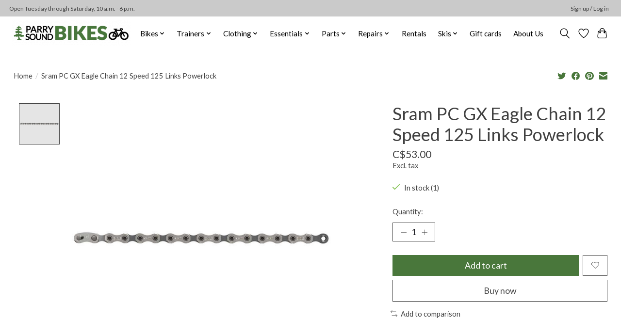

--- FILE ---
content_type: text/html;charset=utf-8
request_url: https://www.parrysoundbikes.com/sram-pc-gx-eagle-chain-12-speed-125-links-powerloc.html
body_size: 12597
content:
<!DOCTYPE html>
<html lang="en">
  <head>
    <meta charset="utf-8"/>
<!-- [START] 'blocks/head.rain' -->
<!--

  (c) 2008-2026 Lightspeed Netherlands B.V.
  http://www.lightspeedhq.com
  Generated: 22-01-2026 @ 19:07:10

-->
<link rel="canonical" href="https://www.parrysoundbikes.com/sram-pc-gx-eagle-chain-12-speed-125-links-powerloc.html"/>
<link rel="alternate" href="https://www.parrysoundbikes.com/index.rss" type="application/rss+xml" title="New products"/>
<meta name="robots" content="noodp,noydir"/>
<meta name="google-site-verification" content="google-site-verification=czGK4tcdUK4ihGudfDMxWAKC4XhzTzt5kJY1rpXK5UM"/>
<meta property="og:url" content="https://www.parrysoundbikes.com/sram-pc-gx-eagle-chain-12-speed-125-links-powerloc.html?source=facebook"/>
<meta property="og:site_name" content="Parry Sound Bikes"/>
<meta property="og:title" content="Sram PC GX Eagle Chain 12 Speed 125 Links Powerlock"/>
<meta property="og:image" content="https://cdn.shoplightspeed.com/shops/635857/files/49678115/sram-sram-pc-gx-eagle-chain-12-speed-125-links-pow.jpg"/>
<!--[if lt IE 9]>
<script src="https://cdn.shoplightspeed.com/assets/html5shiv.js?2025-02-20"></script>
<![endif]-->
<!-- [END] 'blocks/head.rain' -->
    
    
    <title>Sram PC GX Eagle Chain 12 Speed 125 Links Powerlock - Parry Sound Bikes</title>
    <meta name="description" content="" />
    <meta name="keywords" content="SRAM, Sram, PC, GX, Eagle, Chain, 12, Speed, 125, Links, Powerlock, bike shop, bike repair, bike sales, bike rental, bike rentals, bike service, bicycle shop, bicycle service, bicycle repairs, bicycle service, bicycle rentals, bikes for rent, bikes f" />
    <meta http-equiv="X-UA-Compatible" content="IE=edge">
    <meta name="viewport" content="width=device-width, initial-scale=1">
    <meta name="apple-mobile-web-app-capable" content="yes">
    <meta name="apple-mobile-web-app-status-bar-style" content="black">
    
    <script>document.getElementsByTagName("html")[0].className += " js";</script>

    <link rel="shortcut icon" href="https://cdn.shoplightspeed.com/shops/635857/themes/13296/v/245883/assets/favicon.png?20210428162227" type="image/x-icon" />
    <link href='//fonts.googleapis.com/css?family=Lato:400,300,600&display=swap' rel='stylesheet' type='text/css'>
    <link href='//fonts.googleapis.com/css?family=Lato:400,300,600&display=swap' rel='stylesheet' type='text/css'>
    <link rel="stylesheet" href="https://cdn.shoplightspeed.com/assets/gui-2-0.css?2025-02-20" />
    <link rel="stylesheet" href="https://cdn.shoplightspeed.com/assets/gui-responsive-2-0.css?2025-02-20" />
    <link id="lightspeedframe" rel="stylesheet" href="https://cdn.shoplightspeed.com/shops/635857/themes/13296/assets/style.css?2026010319164420210104183204" />
    <!-- browsers not supporting CSS variables -->
    <script>
      if(!('CSS' in window) || !CSS.supports('color', 'var(--color-var)')) {var cfStyle = document.getElementById('lightspeedframe');if(cfStyle) {var href = cfStyle.getAttribute('href');href = href.replace('style.css', 'style-fallback.css');cfStyle.setAttribute('href', href);}}
    </script>
    <link rel="stylesheet" href="https://cdn.shoplightspeed.com/shops/635857/themes/13296/assets/settings.css?2026010319164420210104183204" />
    <link rel="stylesheet" href="https://cdn.shoplightspeed.com/shops/635857/themes/13296/assets/custom.css?2026010319164420210104183204" />

    <script src="https://cdn.shoplightspeed.com/assets/jquery-3-7-1.js?2025-02-20"></script>
    <script src="https://cdn.shoplightspeed.com/assets/jquery-ui-1-14-1.js?2025-02-20"></script>

  </head>
  <body>
    
          <header class="main-header main-header--mobile js-main-header position-relative">
  <div class="main-header__top-section">
    <div class="main-header__nav-grid justify-between@md container max-width-lg text-xs padding-y-xxs">
      <div>Open Tuesday through Saturday, 10 a.m. - 6 p.m.</div>
      <ul class="main-header__list flex-grow flex-basis-0 justify-end@md display@md">        
                
                        <li class="main-header__item"><a href="https://www.parrysoundbikes.com/account/" class="main-header__link" title="My account">Sign up / Log in</a></li>
      </ul>
    </div>
  </div>
  <div class="main-header__mobile-content container max-width-lg">
          <a href="https://www.parrysoundbikes.com/" class="main-header__logo" title="Parry Sound Bikes">
        <img src="https://cdn.shoplightspeed.com/shops/635857/themes/13296/v/245967/assets/logo.png?20210429144343" alt="Parry Sound Bikes">
                <img src="https://cdn.shoplightspeed.com/shops/635857/themes/13296/v/246637/assets/logo-white.png?20210619151330" class="main-header__logo-white" alt="Parry Sound Bikes">
              </a>
        
    <div class="flex items-center">
            <a href="https://www.parrysoundbikes.com/account/wishlist/" class="main-header__mobile-btn js-tab-focus">
        <svg class="icon" viewBox="0 0 24 25" fill="none"><title>Go to wishlist</title><path d="M11.3785 4.50387L12 5.42378L12.6215 4.50387C13.6598 2.96698 15.4376 1.94995 17.4545 1.94995C20.65 1.94995 23.232 4.49701 23.25 7.6084C23.2496 8.53335 22.927 9.71432 22.3056 11.056C21.689 12.3875 20.8022 13.8258 19.7333 15.249C17.6019 18.0872 14.7978 20.798 12.0932 22.4477L12 22.488L11.9068 22.4477C9.20215 20.798 6.3981 18.0872 4.26667 15.249C3.1978 13.8258 2.31101 12.3875 1.69437 11.056C1.07303 9.71436 0.750466 8.53342 0.75 7.60848C0.767924 4.49706 3.34993 1.94995 6.54545 1.94995C8.56242 1.94995 10.3402 2.96698 11.3785 4.50387Z" stroke="currentColor" stroke-width="1.5" fill="none"/></svg>
        <span class="sr-only">Wishlist</span>
      </a>
            <button class="reset main-header__mobile-btn js-tab-focus" aria-controls="cartDrawer">
        <svg class="icon" viewBox="0 0 24 25" fill="none"><title>Toggle cart</title><path d="M2.90171 9.65153C3.0797 8.00106 4.47293 6.75 6.13297 6.75H17.867C19.527 6.75 20.9203 8.00105 21.0982 9.65153L22.1767 19.6515C22.3839 21.5732 20.8783 23.25 18.9454 23.25H5.05454C3.1217 23.25 1.61603 21.5732 1.82328 19.6515L2.90171 9.65153Z" stroke="currentColor" stroke-width="1.5" fill="none"/>
        <path d="M7.19995 9.6001V5.7001C7.19995 2.88345 9.4833 0.600098 12.3 0.600098C15.1166 0.600098 17.4 2.88345 17.4 5.7001V9.6001" stroke="currentColor" stroke-width="1.5" fill="none"/>
        <circle cx="7.19996" cy="10.2001" r="1.8" fill="currentColor"/>
        <ellipse cx="17.4" cy="10.2001" rx="1.8" ry="1.8" fill="currentColor"/></svg>
        <span class="sr-only">Cart</span>
              </button>

      <button class="reset anim-menu-btn js-anim-menu-btn main-header__nav-control js-tab-focus" aria-label="Toggle menu">
        <i class="anim-menu-btn__icon anim-menu-btn__icon--close" aria-hidden="true"></i>
      </button>
    </div>
  </div>

  <div class="main-header__nav" role="navigation">
    <div class="main-header__nav-grid justify-between@md container max-width-lg">
      <div class="main-header__nav-logo-wrapper flex-shrink-0">
        
                  <a href="https://www.parrysoundbikes.com/" class="main-header__logo" title="Parry Sound Bikes">
            <img src="https://cdn.shoplightspeed.com/shops/635857/themes/13296/v/245967/assets/logo.png?20210429144343" alt="Parry Sound Bikes">
                        <img src="https://cdn.shoplightspeed.com/shops/635857/themes/13296/v/246637/assets/logo-white.png?20210619151330" class="main-header__logo-white" alt="Parry Sound Bikes">
                      </a>
              </div>
      
      <form action="https://www.parrysoundbikes.com/search/" method="get" role="search" class="padding-y-md hide@md">
        <label class="sr-only" for="searchInputMobile">Search</label>
        <input class="header-v3__nav-form-control form-control width-100%" value="" autocomplete="off" type="search" name="q" id="searchInputMobile" placeholder="Search...">
      </form>

      <ul class="main-header__list flex-grow flex-basis-0 flex-wrap justify-center@md">
        
        
                <li class="main-header__item js-main-nav__item">
          <a class="main-header__link js-main-nav__control" href="https://www.parrysoundbikes.com/bikes/">
            <span>Bikes</span>            <svg class="main-header__dropdown-icon icon" viewBox="0 0 16 16"><polygon fill="currentColor" points="8,11.4 2.6,6 4,4.6 8,8.6 12,4.6 13.4,6 "></polygon></svg>                        <i class="main-header__arrow-icon" aria-hidden="true">
              <svg class="icon" viewBox="0 0 16 16">
                <g class="icon__group" fill="none" stroke="currentColor" stroke-linecap="square" stroke-miterlimit="10" stroke-width="2">
                  <path d="M2 2l12 12" />
                  <path d="M14 2L2 14" />
                </g>
              </svg>
            </i>
                        
          </a>
                    <ul class="main-header__dropdown">
            <li class="main-header__dropdown-item"><a href="https://www.parrysoundbikes.com/bikes/" class="main-header__dropdown-link hide@md">All Bikes</a></li>
                        <li class="main-header__dropdown-item">
              <a class="main-header__dropdown-link" href="https://www.parrysoundbikes.com/bikes/electric/">
                Electric
                                              </a>

                          </li>
                        <li class="main-header__dropdown-item">
              <a class="main-header__dropdown-link" href="https://www.parrysoundbikes.com/bikes/road-gravel/">
                Road &amp; Gravel
                                              </a>

                          </li>
                        <li class="main-header__dropdown-item">
              <a class="main-header__dropdown-link" href="https://www.parrysoundbikes.com/bikes/mountain-fat-bike/">
                Mountain &amp; Fat Bike
                                              </a>

                          </li>
                        <li class="main-header__dropdown-item">
              <a class="main-header__dropdown-link" href="https://www.parrysoundbikes.com/bikes/active-hybrid/">
                Active &amp; Hybrid
                                              </a>

                          </li>
                        <li class="main-header__dropdown-item">
              <a class="main-header__dropdown-link" href="https://www.parrysoundbikes.com/bikes/kids-bmx/">
                Kids &amp; BMX
                                              </a>

                          </li>
                        <li class="main-header__dropdown-item">
              <a class="main-header__dropdown-link" href="https://www.parrysoundbikes.com/bikes/custom-builds/">
                Custom Builds
                                              </a>

                          </li>
                      </ul>
                  </li>
                <li class="main-header__item js-main-nav__item">
          <a class="main-header__link js-main-nav__control" href="https://www.parrysoundbikes.com/trainers/">
            <span>Trainers</span>            <svg class="main-header__dropdown-icon icon" viewBox="0 0 16 16"><polygon fill="currentColor" points="8,11.4 2.6,6 4,4.6 8,8.6 12,4.6 13.4,6 "></polygon></svg>                        <i class="main-header__arrow-icon" aria-hidden="true">
              <svg class="icon" viewBox="0 0 16 16">
                <g class="icon__group" fill="none" stroke="currentColor" stroke-linecap="square" stroke-miterlimit="10" stroke-width="2">
                  <path d="M2 2l12 12" />
                  <path d="M14 2L2 14" />
                </g>
              </svg>
            </i>
                        
          </a>
                    <ul class="main-header__dropdown">
            <li class="main-header__dropdown-item"><a href="https://www.parrysoundbikes.com/trainers/" class="main-header__dropdown-link hide@md">All Trainers</a></li>
                        <li class="main-header__dropdown-item">
              <a class="main-header__dropdown-link" href="https://www.parrysoundbikes.com/trainers/trainers/">
                Trainers
                                              </a>

                          </li>
                        <li class="main-header__dropdown-item">
              <a class="main-header__dropdown-link" href="https://www.parrysoundbikes.com/trainers/parts-accessories/">
                Parts/ Accessories
                                              </a>

                          </li>
                      </ul>
                  </li>
                <li class="main-header__item js-main-nav__item">
          <a class="main-header__link js-main-nav__control" href="https://www.parrysoundbikes.com/clothing/">
            <span>Clothing</span>            <svg class="main-header__dropdown-icon icon" viewBox="0 0 16 16"><polygon fill="currentColor" points="8,11.4 2.6,6 4,4.6 8,8.6 12,4.6 13.4,6 "></polygon></svg>                        <i class="main-header__arrow-icon" aria-hidden="true">
              <svg class="icon" viewBox="0 0 16 16">
                <g class="icon__group" fill="none" stroke="currentColor" stroke-linecap="square" stroke-miterlimit="10" stroke-width="2">
                  <path d="M2 2l12 12" />
                  <path d="M14 2L2 14" />
                </g>
              </svg>
            </i>
                        
          </a>
                    <ul class="main-header__dropdown">
            <li class="main-header__dropdown-item"><a href="https://www.parrysoundbikes.com/clothing/" class="main-header__dropdown-link hide@md">All Clothing</a></li>
                        <li class="main-header__dropdown-item js-main-nav__item position-relative">
              <a class="main-header__dropdown-link js-main-nav__control flex justify-between " href="https://www.parrysoundbikes.com/clothing/womens/">
                Women&#039;s
                <svg class="dropdown__desktop-icon icon" aria-hidden="true" viewBox="0 0 12 12"><polyline stroke-width="1" stroke="currentColor" fill="none" stroke-linecap="round" stroke-linejoin="round" points="3.5 0.5 9.5 6 3.5 11.5"></polyline></svg>                                <i class="main-header__arrow-icon" aria-hidden="true">
                  <svg class="icon" viewBox="0 0 16 16">
                    <g class="icon__group" fill="none" stroke="currentColor" stroke-linecap="square" stroke-miterlimit="10" stroke-width="2">
                      <path d="M2 2l12 12" />
                      <path d="M14 2L2 14" />
                    </g>
                  </svg>
                </i>
                              </a>

                            <ul class="main-header__dropdown">
                <li><a href="https://www.parrysoundbikes.com/clothing/womens/" class="main-header__dropdown-link hide@md">All Women&#039;s</a></li>
                                <li><a class="main-header__dropdown-link" href="https://www.parrysoundbikes.com/clothing/womens/jackets-vests-sweaters/">Jackets, Vests &amp; Sweaters</a></li>
                                <li><a class="main-header__dropdown-link" href="https://www.parrysoundbikes.com/clothing/womens/tops-jerseys/">Tops &amp; Jerseys</a></li>
                                <li><a class="main-header__dropdown-link" href="https://www.parrysoundbikes.com/clothing/womens/pants-tights/">Pants &amp; Tights</a></li>
                                <li><a class="main-header__dropdown-link" href="https://www.parrysoundbikes.com/clothing/womens/shorts-bibs/">Shorts &amp; Bibs</a></li>
                                <li><a class="main-header__dropdown-link" href="https://www.parrysoundbikes.com/clothing/womens/sweaters-hoodies/">Sweaters &amp; Hoodies</a></li>
                                <li><a class="main-header__dropdown-link" href="https://www.parrysoundbikes.com/clothing/womens/dresses-skirts/">Dresses &amp; Skirts</a></li>
                              </ul>
                          </li>
                        <li class="main-header__dropdown-item js-main-nav__item position-relative">
              <a class="main-header__dropdown-link js-main-nav__control flex justify-between " href="https://www.parrysoundbikes.com/clothing/mens/">
                Men&#039;s
                <svg class="dropdown__desktop-icon icon" aria-hidden="true" viewBox="0 0 12 12"><polyline stroke-width="1" stroke="currentColor" fill="none" stroke-linecap="round" stroke-linejoin="round" points="3.5 0.5 9.5 6 3.5 11.5"></polyline></svg>                                <i class="main-header__arrow-icon" aria-hidden="true">
                  <svg class="icon" viewBox="0 0 16 16">
                    <g class="icon__group" fill="none" stroke="currentColor" stroke-linecap="square" stroke-miterlimit="10" stroke-width="2">
                      <path d="M2 2l12 12" />
                      <path d="M14 2L2 14" />
                    </g>
                  </svg>
                </i>
                              </a>

                            <ul class="main-header__dropdown">
                <li><a href="https://www.parrysoundbikes.com/clothing/mens/" class="main-header__dropdown-link hide@md">All Men&#039;s</a></li>
                                <li><a class="main-header__dropdown-link" href="https://www.parrysoundbikes.com/clothing/mens/jackets-vests/">Jackets &amp; Vests</a></li>
                                <li><a class="main-header__dropdown-link" href="https://www.parrysoundbikes.com/clothing/mens/tops-jerseys/">Tops &amp; Jerseys</a></li>
                                <li><a class="main-header__dropdown-link" href="https://www.parrysoundbikes.com/clothing/mens/shorts-bibs/">Shorts &amp; Bibs</a></li>
                                <li><a class="main-header__dropdown-link" href="https://www.parrysoundbikes.com/clothing/mens/pants-tights/">Pants &amp; Tights</a></li>
                                <li><a class="main-header__dropdown-link" href="https://www.parrysoundbikes.com/clothing/mens/sweaters-hoodies/">Sweaters &amp; Hoodies</a></li>
                              </ul>
                          </li>
                        <li class="main-header__dropdown-item js-main-nav__item position-relative">
              <a class="main-header__dropdown-link js-main-nav__control flex justify-between " href="https://www.parrysoundbikes.com/clothing/accessories/">
                Accessories
                <svg class="dropdown__desktop-icon icon" aria-hidden="true" viewBox="0 0 12 12"><polyline stroke-width="1" stroke="currentColor" fill="none" stroke-linecap="round" stroke-linejoin="round" points="3.5 0.5 9.5 6 3.5 11.5"></polyline></svg>                                <i class="main-header__arrow-icon" aria-hidden="true">
                  <svg class="icon" viewBox="0 0 16 16">
                    <g class="icon__group" fill="none" stroke="currentColor" stroke-linecap="square" stroke-miterlimit="10" stroke-width="2">
                      <path d="M2 2l12 12" />
                      <path d="M14 2L2 14" />
                    </g>
                  </svg>
                </i>
                              </a>

                            <ul class="main-header__dropdown">
                <li><a href="https://www.parrysoundbikes.com/clothing/accessories/" class="main-header__dropdown-link hide@md">All Accessories</a></li>
                                <li><a class="main-header__dropdown-link" href="https://www.parrysoundbikes.com/clothing/accessories/socks-shoe-covers/">Socks &amp; Shoe Covers</a></li>
                                <li><a class="main-header__dropdown-link" href="https://www.parrysoundbikes.com/clothing/accessories/hats-toques-headbands/">Hats, Toques &amp; Headbands</a></li>
                                <li><a class="main-header__dropdown-link" href="https://www.parrysoundbikes.com/clothing/accessories/mitts-gloves/">Mitts &amp; Gloves</a></li>
                                <li><a class="main-header__dropdown-link" href="https://www.parrysoundbikes.com/clothing/accessories/arm-leg-knee-warmers/">Arm, Leg &amp; Knee Warmers</a></li>
                                <li><a class="main-header__dropdown-link" href="https://www.parrysoundbikes.com/clothing/accessories/bike-gloves/">Bike Gloves</a></li>
                              </ul>
                          </li>
                        <li class="main-header__dropdown-item">
              <a class="main-header__dropdown-link" href="https://www.parrysoundbikes.com/clothing/parry-sound-bikes-brand/">
                Parry Sound Bikes Brand
                                              </a>

                          </li>
                      </ul>
                  </li>
                <li class="main-header__item js-main-nav__item">
          <a class="main-header__link js-main-nav__control" href="https://www.parrysoundbikes.com/essentials/">
            <span>Essentials</span>            <svg class="main-header__dropdown-icon icon" viewBox="0 0 16 16"><polygon fill="currentColor" points="8,11.4 2.6,6 4,4.6 8,8.6 12,4.6 13.4,6 "></polygon></svg>                        <i class="main-header__arrow-icon" aria-hidden="true">
              <svg class="icon" viewBox="0 0 16 16">
                <g class="icon__group" fill="none" stroke="currentColor" stroke-linecap="square" stroke-miterlimit="10" stroke-width="2">
                  <path d="M2 2l12 12" />
                  <path d="M14 2L2 14" />
                </g>
              </svg>
            </i>
                        
          </a>
                    <ul class="main-header__dropdown">
            <li class="main-header__dropdown-item"><a href="https://www.parrysoundbikes.com/essentials/" class="main-header__dropdown-link hide@md">All Essentials</a></li>
                        <li class="main-header__dropdown-item">
              <a class="main-header__dropdown-link" href="https://www.parrysoundbikes.com/essentials/tubeless/">
                Tubeless
                                              </a>

                          </li>
                        <li class="main-header__dropdown-item">
              <a class="main-header__dropdown-link" href="https://www.parrysoundbikes.com/essentials/sunglasses/">
                Sunglasses
                                              </a>

                          </li>
                        <li class="main-header__dropdown-item">
              <a class="main-header__dropdown-link" href="https://www.parrysoundbikes.com/essentials/tubes-patches/">
                Tubes &amp; Patches
                                              </a>

                          </li>
                        <li class="main-header__dropdown-item">
              <a class="main-header__dropdown-link" href="https://www.parrysoundbikes.com/essentials/skin-care/">
                Skin Care
                                              </a>

                          </li>
                        <li class="main-header__dropdown-item">
              <a class="main-header__dropdown-link" href="https://www.parrysoundbikes.com/essentials/pedals/">
                Pedals
                                              </a>

                          </li>
                        <li class="main-header__dropdown-item">
              <a class="main-header__dropdown-link" href="https://www.parrysoundbikes.com/essentials/pumps/">
                Pumps
                                              </a>

                          </li>
                        <li class="main-header__dropdown-item js-main-nav__item position-relative">
              <a class="main-header__dropdown-link js-main-nav__control flex justify-between " href="https://www.parrysoundbikes.com/essentials/accessories/">
                Accessories
                <svg class="dropdown__desktop-icon icon" aria-hidden="true" viewBox="0 0 12 12"><polyline stroke-width="1" stroke="currentColor" fill="none" stroke-linecap="round" stroke-linejoin="round" points="3.5 0.5 9.5 6 3.5 11.5"></polyline></svg>                                <i class="main-header__arrow-icon" aria-hidden="true">
                  <svg class="icon" viewBox="0 0 16 16">
                    <g class="icon__group" fill="none" stroke="currentColor" stroke-linecap="square" stroke-miterlimit="10" stroke-width="2">
                      <path d="M2 2l12 12" />
                      <path d="M14 2L2 14" />
                    </g>
                  </svg>
                </i>
                              </a>

                            <ul class="main-header__dropdown">
                <li><a href="https://www.parrysoundbikes.com/essentials/accessories/" class="main-header__dropdown-link hide@md">All Accessories</a></li>
                                <li><a class="main-header__dropdown-link" href="https://www.parrysoundbikes.com/essentials/accessories/locks/">Locks</a></li>
                                <li><a class="main-header__dropdown-link" href="https://www.parrysoundbikes.com/essentials/accessories/grips-bar-tape/">Grips &amp; Bar Tape</a></li>
                                <li><a class="main-header__dropdown-link" href="https://www.parrysoundbikes.com/essentials/accessories/bottle-cages/">Bottle Cages</a></li>
                                <li><a class="main-header__dropdown-link" href="https://www.parrysoundbikes.com/essentials/accessories/lights/">Lights</a></li>
                                <li><a class="main-header__dropdown-link" href="https://www.parrysoundbikes.com/essentials/accessories/racks/">Racks</a></li>
                                <li><a class="main-header__dropdown-link" href="https://www.parrysoundbikes.com/essentials/accessories/bags-panniers/">Bags &amp; Panniers</a></li>
                                <li><a class="main-header__dropdown-link" href="https://www.parrysoundbikes.com/essentials/accessories/computers-watches/">Computers &amp; Watches</a></li>
                                <li><a class="main-header__dropdown-link" href="https://www.parrysoundbikes.com/essentials/accessories/bells/">Bells</a></li>
                                <li><a class="main-header__dropdown-link" href="https://www.parrysoundbikes.com/essentials/accessories/fenders/">Fenders</a></li>
                                <li><a class="main-header__dropdown-link" href="https://www.parrysoundbikes.com/essentials/accessories/kickstands/">Kickstands</a></li>
                                <li><a class="main-header__dropdown-link" href="https://www.parrysoundbikes.com/essentials/accessories/baskets/">Baskets</a></li>
                                <li><a class="main-header__dropdown-link" href="https://www.parrysoundbikes.com/essentials/accessories/mirrors/">Mirrors</a></li>
                                <li><a class="main-header__dropdown-link" href="https://www.parrysoundbikes.com/essentials/accessories/bottles/">Bottles</a></li>
                                <li><a class="main-header__dropdown-link" href="https://www.parrysoundbikes.com/essentials/accessories/bmx-parts/">BMX Parts</a></li>
                                <li><a class="main-header__dropdown-link" href="https://www.parrysoundbikes.com/essentials/accessories/kid-trailers-tow-bars/">Kid Trailers &amp; Tow Bars</a></li>
                              </ul>
                          </li>
                        <li class="main-header__dropdown-item">
              <a class="main-header__dropdown-link" href="https://www.parrysoundbikes.com/essentials/car-racks/">
                Car Racks
                                              </a>

                          </li>
                        <li class="main-header__dropdown-item">
              <a class="main-header__dropdown-link" href="https://www.parrysoundbikes.com/essentials/cleaners-lube/">
                Cleaners &amp; Lube
                                              </a>

                          </li>
                        <li class="main-header__dropdown-item js-main-nav__item position-relative">
              <a class="main-header__dropdown-link js-main-nav__control flex justify-between " href="https://www.parrysoundbikes.com/essentials/tires/">
                Tires
                <svg class="dropdown__desktop-icon icon" aria-hidden="true" viewBox="0 0 12 12"><polyline stroke-width="1" stroke="currentColor" fill="none" stroke-linecap="round" stroke-linejoin="round" points="3.5 0.5 9.5 6 3.5 11.5"></polyline></svg>                                <i class="main-header__arrow-icon" aria-hidden="true">
                  <svg class="icon" viewBox="0 0 16 16">
                    <g class="icon__group" fill="none" stroke="currentColor" stroke-linecap="square" stroke-miterlimit="10" stroke-width="2">
                      <path d="M2 2l12 12" />
                      <path d="M14 2L2 14" />
                    </g>
                  </svg>
                </i>
                              </a>

                            <ul class="main-header__dropdown">
                <li><a href="https://www.parrysoundbikes.com/essentials/tires/" class="main-header__dropdown-link hide@md">All Tires</a></li>
                                <li><a class="main-header__dropdown-link" href="https://www.parrysoundbikes.com/essentials/tires/mountain/">Mountain</a></li>
                                <li><a class="main-header__dropdown-link" href="https://www.parrysoundbikes.com/essentials/tires/road/">Road</a></li>
                                <li><a class="main-header__dropdown-link" href="https://www.parrysoundbikes.com/essentials/tires/bmx/">BMX</a></li>
                                <li><a class="main-header__dropdown-link" href="https://www.parrysoundbikes.com/essentials/tires/kids/">Kids</a></li>
                                <li><a class="main-header__dropdown-link" href="https://www.parrysoundbikes.com/essentials/tires/hybrid/">Hybrid</a></li>
                                <li><a class="main-header__dropdown-link" href="https://www.parrysoundbikes.com/essentials/tires/fat-bike/">Fat Bike</a></li>
                                <li><a class="main-header__dropdown-link" href="https://www.parrysoundbikes.com/essentials/tires/gravel/">Gravel</a></li>
                              </ul>
                          </li>
                        <li class="main-header__dropdown-item">
              <a class="main-header__dropdown-link" href="https://www.parrysoundbikes.com/essentials/saddles/">
                Saddles
                                              </a>

                          </li>
                        <li class="main-header__dropdown-item js-main-nav__item position-relative">
              <a class="main-header__dropdown-link js-main-nav__control flex justify-between " href="https://www.parrysoundbikes.com/essentials/helmets/">
                Helmets
                <svg class="dropdown__desktop-icon icon" aria-hidden="true" viewBox="0 0 12 12"><polyline stroke-width="1" stroke="currentColor" fill="none" stroke-linecap="round" stroke-linejoin="round" points="3.5 0.5 9.5 6 3.5 11.5"></polyline></svg>                                <i class="main-header__arrow-icon" aria-hidden="true">
                  <svg class="icon" viewBox="0 0 16 16">
                    <g class="icon__group" fill="none" stroke="currentColor" stroke-linecap="square" stroke-miterlimit="10" stroke-width="2">
                      <path d="M2 2l12 12" />
                      <path d="M14 2L2 14" />
                    </g>
                  </svg>
                </i>
                              </a>

                            <ul class="main-header__dropdown">
                <li><a href="https://www.parrysoundbikes.com/essentials/helmets/" class="main-header__dropdown-link hide@md">All Helmets</a></li>
                                <li><a class="main-header__dropdown-link" href="https://www.parrysoundbikes.com/essentials/helmets/adults/">Adults</a></li>
                                <li><a class="main-header__dropdown-link" href="https://www.parrysoundbikes.com/essentials/helmets/kids/">Kids</a></li>
                              </ul>
                          </li>
                        <li class="main-header__dropdown-item js-main-nav__item position-relative">
              <a class="main-header__dropdown-link js-main-nav__control flex justify-between " href="https://www.parrysoundbikes.com/essentials/shoes/">
                Shoes
                <svg class="dropdown__desktop-icon icon" aria-hidden="true" viewBox="0 0 12 12"><polyline stroke-width="1" stroke="currentColor" fill="none" stroke-linecap="round" stroke-linejoin="round" points="3.5 0.5 9.5 6 3.5 11.5"></polyline></svg>                                <i class="main-header__arrow-icon" aria-hidden="true">
                  <svg class="icon" viewBox="0 0 16 16">
                    <g class="icon__group" fill="none" stroke="currentColor" stroke-linecap="square" stroke-miterlimit="10" stroke-width="2">
                      <path d="M2 2l12 12" />
                      <path d="M14 2L2 14" />
                    </g>
                  </svg>
                </i>
                              </a>

                            <ul class="main-header__dropdown">
                <li><a href="https://www.parrysoundbikes.com/essentials/shoes/" class="main-header__dropdown-link hide@md">All Shoes</a></li>
                                <li><a class="main-header__dropdown-link" href="https://www.parrysoundbikes.com/essentials/shoes/mountain/">Mountain</a></li>
                                <li><a class="main-header__dropdown-link" href="https://www.parrysoundbikes.com/essentials/shoes/road/">Road</a></li>
                                <li><a class="main-header__dropdown-link" href="https://www.parrysoundbikes.com/essentials/shoes/footbeds-shoe-accessories/">Footbeds &amp; Shoe Accessories</a></li>
                              </ul>
                          </li>
                        <li class="main-header__dropdown-item">
              <a class="main-header__dropdown-link" href="https://www.parrysoundbikes.com/essentials/nutrition/">
                Nutrition
                                              </a>

                          </li>
                      </ul>
                  </li>
                <li class="main-header__item js-main-nav__item">
          <a class="main-header__link js-main-nav__control" href="https://www.parrysoundbikes.com/parts/">
            <span>Parts</span>            <svg class="main-header__dropdown-icon icon" viewBox="0 0 16 16"><polygon fill="currentColor" points="8,11.4 2.6,6 4,4.6 8,8.6 12,4.6 13.4,6 "></polygon></svg>                        <i class="main-header__arrow-icon" aria-hidden="true">
              <svg class="icon" viewBox="0 0 16 16">
                <g class="icon__group" fill="none" stroke="currentColor" stroke-linecap="square" stroke-miterlimit="10" stroke-width="2">
                  <path d="M2 2l12 12" />
                  <path d="M14 2L2 14" />
                </g>
              </svg>
            </i>
                        
          </a>
                    <ul class="main-header__dropdown">
            <li class="main-header__dropdown-item"><a href="https://www.parrysoundbikes.com/parts/" class="main-header__dropdown-link hide@md">All Parts</a></li>
                        <li class="main-header__dropdown-item">
              <a class="main-header__dropdown-link" href="https://www.parrysoundbikes.com/parts/brakes-brake-parts/">
                Brakes &amp; Brake Parts
                                              </a>

                          </li>
                        <li class="main-header__dropdown-item">
              <a class="main-header__dropdown-link" href="https://www.parrysoundbikes.com/parts/derailleurs-derailleur-parts/">
                Derailleurs &amp; Derailleur Parts
                                              </a>

                          </li>
                        <li class="main-header__dropdown-item">
              <a class="main-header__dropdown-link" href="https://www.parrysoundbikes.com/parts/chains-links/">
                Chains &amp; Links
                                              </a>

                          </li>
                        <li class="main-header__dropdown-item">
              <a class="main-header__dropdown-link" href="https://www.parrysoundbikes.com/parts/bottom-brackets/">
                Bottom Brackets
                                              </a>

                          </li>
                        <li class="main-header__dropdown-item">
              <a class="main-header__dropdown-link" href="https://www.parrysoundbikes.com/parts/cranks-chain-rings/">
                Cranks &amp; Chain Rings
                                              </a>

                          </li>
                        <li class="main-header__dropdown-item">
              <a class="main-header__dropdown-link" href="https://www.parrysoundbikes.com/parts/cassettes-freewheels/">
                Cassettes &amp; Freewheels
                                              </a>

                          </li>
                        <li class="main-header__dropdown-item">
              <a class="main-header__dropdown-link" href="https://www.parrysoundbikes.com/parts/stems-top-caps/">
                Stems &amp; Top Caps
                                              </a>

                          </li>
                        <li class="main-header__dropdown-item">
              <a class="main-header__dropdown-link" href="https://www.parrysoundbikes.com/parts/headsets/">
                Headsets
                                              </a>

                          </li>
                        <li class="main-header__dropdown-item">
              <a class="main-header__dropdown-link" href="https://www.parrysoundbikes.com/parts/cable-housing/">
                Cable &amp; Housing
                                              </a>

                          </li>
                        <li class="main-header__dropdown-item">
              <a class="main-header__dropdown-link" href="https://www.parrysoundbikes.com/parts/shifters-shifter-parts/">
                Shifters &amp; Shifter Parts
                                              </a>

                          </li>
                        <li class="main-header__dropdown-item">
              <a class="main-header__dropdown-link" href="https://www.parrysoundbikes.com/parts/wheels-spokes-rims/">
                Wheels, Spokes &amp; Rims
                                              </a>

                          </li>
                        <li class="main-header__dropdown-item">
              <a class="main-header__dropdown-link" href="https://www.parrysoundbikes.com/parts/suspension-parts/">
                Suspension Parts
                                              </a>

                          </li>
                        <li class="main-header__dropdown-item">
              <a class="main-header__dropdown-link" href="https://www.parrysoundbikes.com/parts/handlebars-seat-posts/">
                Handlebars &amp; Seat Posts
                                              </a>

                          </li>
                      </ul>
                  </li>
                <li class="main-header__item js-main-nav__item">
          <a class="main-header__link js-main-nav__control" href="https://www.parrysoundbikes.com/repairs/">
            <span>Repairs</span>            <svg class="main-header__dropdown-icon icon" viewBox="0 0 16 16"><polygon fill="currentColor" points="8,11.4 2.6,6 4,4.6 8,8.6 12,4.6 13.4,6 "></polygon></svg>                        <i class="main-header__arrow-icon" aria-hidden="true">
              <svg class="icon" viewBox="0 0 16 16">
                <g class="icon__group" fill="none" stroke="currentColor" stroke-linecap="square" stroke-miterlimit="10" stroke-width="2">
                  <path d="M2 2l12 12" />
                  <path d="M14 2L2 14" />
                </g>
              </svg>
            </i>
                        
          </a>
                    <ul class="main-header__dropdown">
            <li class="main-header__dropdown-item"><a href="https://www.parrysoundbikes.com/repairs/" class="main-header__dropdown-link hide@md">All Repairs</a></li>
                        <li class="main-header__dropdown-item">
              <a class="main-header__dropdown-link" href="https://www.parrysoundbikes.com/repairs/bike-service/">
                Bike Service
                                              </a>

                          </li>
                        <li class="main-header__dropdown-item">
              <a class="main-header__dropdown-link" href="https://www.parrysoundbikes.com/repairs/tools/">
                Tools
                                              </a>

                          </li>
                        <li class="main-header__dropdown-item">
              <a class="main-header__dropdown-link" href="https://www.parrysoundbikes.com/repairs/ski-service/">
                Ski Service
                                              </a>

                          </li>
                      </ul>
                  </li>
                <li class="main-header__item">
          <a class="main-header__link" href="https://www.parrysoundbikes.com/rentals/">
            Rentals                                    
          </a>
                  </li>
                <li class="main-header__item js-main-nav__item">
          <a class="main-header__link js-main-nav__control" href="https://www.parrysoundbikes.com/skis/">
            <span>Skis</span>            <svg class="main-header__dropdown-icon icon" viewBox="0 0 16 16"><polygon fill="currentColor" points="8,11.4 2.6,6 4,4.6 8,8.6 12,4.6 13.4,6 "></polygon></svg>                        <i class="main-header__arrow-icon" aria-hidden="true">
              <svg class="icon" viewBox="0 0 16 16">
                <g class="icon__group" fill="none" stroke="currentColor" stroke-linecap="square" stroke-miterlimit="10" stroke-width="2">
                  <path d="M2 2l12 12" />
                  <path d="M14 2L2 14" />
                </g>
              </svg>
            </i>
                        
          </a>
                    <ul class="main-header__dropdown">
            <li class="main-header__dropdown-item"><a href="https://www.parrysoundbikes.com/skis/" class="main-header__dropdown-link hide@md">All Skis</a></li>
                        <li class="main-header__dropdown-item">
              <a class="main-header__dropdown-link" href="https://www.parrysoundbikes.com/skis/ski-lessons/">
                Ski Lessons
                                              </a>

                          </li>
                        <li class="main-header__dropdown-item">
              <a class="main-header__dropdown-link" href="https://www.parrysoundbikes.com/skis/skis/">
                Skis
                                              </a>

                          </li>
                        <li class="main-header__dropdown-item">
              <a class="main-header__dropdown-link" href="https://www.parrysoundbikes.com/skis/bindings/">
                Bindings
                                              </a>

                          </li>
                        <li class="main-header__dropdown-item">
              <a class="main-header__dropdown-link" href="https://www.parrysoundbikes.com/skis/boots/">
                Boots
                                              </a>

                          </li>
                        <li class="main-header__dropdown-item">
              <a class="main-header__dropdown-link" href="https://www.parrysoundbikes.com/skis/poles/">
                Poles
                                              </a>

                          </li>
                        <li class="main-header__dropdown-item">
              <a class="main-header__dropdown-link" href="https://www.parrysoundbikes.com/skis/wax-tools/">
                Wax &amp; Tools
                                              </a>

                          </li>
                        <li class="main-header__dropdown-item">
              <a class="main-header__dropdown-link" href="https://www.parrysoundbikes.com/skis/accessories-bags/">
                Accessories &amp; Bags
                                              </a>

                          </li>
                      </ul>
                  </li>
        
                <li class="main-header__item">
            <a class="main-header__link" href="https://www.parrysoundbikes.com/giftcard/" >Gift cards</a>
        </li>
        
        
        
                  <li class="main-header__item">
            <a class="main-header__link" href="https://parry-sound-bikes.shoplightspeed.com/service/about/">
              About Us
            </a>
          </li>
                
        <li class="main-header__item hide@md">
          <ul class="main-header__list main-header__list--mobile-items">        
            
                                    <li class="main-header__item"><a href="https://www.parrysoundbikes.com/account/" class="main-header__link" title="My account">Sign up / Log in</a></li>
          </ul>
        </li>
        
      </ul>

      <ul class="main-header__list flex-shrink-0 justify-end@md display@md">
        <li class="main-header__item">
          
          <button class="reset switch-icon main-header__link main-header__link--icon js-toggle-search js-switch-icon js-tab-focus" aria-label="Toggle icon">
            <svg class="icon switch-icon__icon--a" viewBox="0 0 24 25"><title>Toggle search</title><path fill-rule="evenodd" clip-rule="evenodd" d="M17.6032 9.55171C17.6032 13.6671 14.267 17.0033 10.1516 17.0033C6.03621 17.0033 2.70001 13.6671 2.70001 9.55171C2.70001 5.4363 6.03621 2.1001 10.1516 2.1001C14.267 2.1001 17.6032 5.4363 17.6032 9.55171ZM15.2499 16.9106C13.8031 17.9148 12.0461 18.5033 10.1516 18.5033C5.20779 18.5033 1.20001 14.4955 1.20001 9.55171C1.20001 4.60787 5.20779 0.600098 10.1516 0.600098C15.0955 0.600098 19.1032 4.60787 19.1032 9.55171C19.1032 12.0591 18.0724 14.3257 16.4113 15.9507L23.2916 22.8311C23.5845 23.1239 23.5845 23.5988 23.2916 23.8917C22.9987 24.1846 22.5239 24.1846 22.231 23.8917L15.2499 16.9106Z" fill="currentColor"/></svg>

            <svg class="icon switch-icon__icon--b" viewBox="0 0 32 32"><title>Toggle search</title><g fill="none" stroke="currentColor" stroke-miterlimit="10" stroke-linecap="round" stroke-linejoin="round" stroke-width="2"><line x1="27" y1="5" x2="5" y2="27"></line><line x1="27" y1="27" x2="5" y2="5"></line></g></svg>
          </button>

        </li>
                <li class="main-header__item">
          <a href="https://www.parrysoundbikes.com/account/wishlist/" class="main-header__link main-header__link--icon">
            <svg class="icon" viewBox="0 0 24 25" fill="none"><title>Go to wishlist</title><path d="M11.3785 4.50387L12 5.42378L12.6215 4.50387C13.6598 2.96698 15.4376 1.94995 17.4545 1.94995C20.65 1.94995 23.232 4.49701 23.25 7.6084C23.2496 8.53335 22.927 9.71432 22.3056 11.056C21.689 12.3875 20.8022 13.8258 19.7333 15.249C17.6019 18.0872 14.7978 20.798 12.0932 22.4477L12 22.488L11.9068 22.4477C9.20215 20.798 6.3981 18.0872 4.26667 15.249C3.1978 13.8258 2.31101 12.3875 1.69437 11.056C1.07303 9.71436 0.750466 8.53342 0.75 7.60848C0.767924 4.49706 3.34993 1.94995 6.54545 1.94995C8.56242 1.94995 10.3402 2.96698 11.3785 4.50387Z" stroke="currentColor" stroke-width="1.5" fill="none"/></svg>
            <span class="sr-only">Wishlist</span>
          </a>
        </li>
                <li class="main-header__item">
          <a href="#0" class="main-header__link main-header__link--icon" aria-controls="cartDrawer">
            <svg class="icon" viewBox="0 0 24 25" fill="none"><title>Toggle cart</title><path d="M2.90171 9.65153C3.0797 8.00106 4.47293 6.75 6.13297 6.75H17.867C19.527 6.75 20.9203 8.00105 21.0982 9.65153L22.1767 19.6515C22.3839 21.5732 20.8783 23.25 18.9454 23.25H5.05454C3.1217 23.25 1.61603 21.5732 1.82328 19.6515L2.90171 9.65153Z" stroke="currentColor" stroke-width="1.5" fill="none"/>
            <path d="M7.19995 9.6001V5.7001C7.19995 2.88345 9.4833 0.600098 12.3 0.600098C15.1166 0.600098 17.4 2.88345 17.4 5.7001V9.6001" stroke="currentColor" stroke-width="1.5" fill="none"/>
            <circle cx="7.19996" cy="10.2001" r="1.8" fill="currentColor"/>
            <ellipse cx="17.4" cy="10.2001" rx="1.8" ry="1.8" fill="currentColor"/></svg>
            <span class="sr-only">Cart</span>
                      </a>
        </li>
      </ul>
      
    	<div class="main-header__search-form bg">
        <form action="https://www.parrysoundbikes.com/search/" method="get" role="search" class="container max-width-lg">
          <label class="sr-only" for="searchInput">Search</label>
          <input class="header-v3__nav-form-control form-control width-100%" value="" autocomplete="off" type="search" name="q" id="searchInput" placeholder="Search...">
        </form>
      </div>
      
    </div>
  </div>
</header>

<div class="drawer dr-cart js-drawer" id="cartDrawer">
  <div class="drawer__content bg shadow-md flex flex-column" role="alertdialog" aria-labelledby="drawer-cart-title">
    <header class="flex items-center justify-between flex-shrink-0 padding-x-md padding-y-md">
      <h1 id="drawer-cart-title" class="text-base text-truncate">Shopping cart</h1>

      <button class="reset drawer__close-btn js-drawer__close js-tab-focus">
        <svg class="icon icon--xs" viewBox="0 0 16 16"><title>Close cart panel</title><g stroke-width="2" stroke="currentColor" fill="none" stroke-linecap="round" stroke-linejoin="round" stroke-miterlimit="10"><line x1="13.5" y1="2.5" x2="2.5" y2="13.5"></line><line x1="2.5" y1="2.5" x2="13.5" y2="13.5"></line></g></svg>
      </button>
    </header>

    <div class="drawer__body padding-x-md padding-bottom-sm js-drawer__body">
            <p class="margin-y-xxxl color-contrast-medium text-sm text-center">Your cart is currently empty</p>
          </div>

    <footer class="padding-x-md padding-y-md flex-shrink-0">
      <p class="text-sm text-center color-contrast-medium margin-bottom-sm">Safely pay with:</p>
      <p class="text-sm flex flex-wrap gap-xs text-xs@md justify-center">
                  <a href="https://www.parrysoundbikes.com/service/payment-methods/" title="Credit Card">
            <img src="https://cdn.shoplightspeed.com/assets/icon-payment-creditcard.png?2025-02-20" alt="Credit Card" height="16" />
          </a>
              </p>
    </footer>
  </div>
</div>                  	  
  
<section class="container max-width-lg product js-product">
  <div class="padding-y-lg grid gap-md">
    <div class="col-6@md">
      <nav class="breadcrumbs text-sm" aria-label="Breadcrumbs">
  <ol class="flex flex-wrap gap-xxs">
    <li class="breadcrumbs__item">
    	<a href="https://www.parrysoundbikes.com/" class="color-inherit text-underline-hover">Home</a>
      <span class="color-contrast-low margin-left-xxs" aria-hidden="true">/</span>
    </li>
        <li class="breadcrumbs__item" aria-current="page">
            Sram PC GX Eagle Chain 12 Speed 125 Links Powerlock
          </li>
      </ol>
</nav>    </div>
    <div class="col-6@md">
    	<ul class="sharebar flex flex-wrap gap-xs justify-end@md">
        <li>
          <a class="sharebar__btn text-underline-hover js-social-share" data-social="twitter" data-text="SRAM Sram PC GX Eagle Chain 12 Speed 125 Links Powerlock on https://www.parrysoundbikes.com/sram-pc-gx-eagle-chain-12-speed-125-links-powerloc.html" data-hashtags="" href="https://twitter.com/intent/tweet"><svg class="icon" viewBox="0 0 16 16"><title>Share on Twitter</title><g><path d="M16,3c-0.6,0.3-1.2,0.4-1.9,0.5c0.7-0.4,1.2-1,1.4-1.8c-0.6,0.4-1.3,0.6-2.1,0.8c-0.6-0.6-1.5-1-2.4-1 C9.3,1.5,7.8,3,7.8,4.8c0,0.3,0,0.5,0.1,0.7C5.2,5.4,2.7,4.1,1.1,2.1c-0.3,0.5-0.4,1-0.4,1.7c0,1.1,0.6,2.1,1.5,2.7 c-0.5,0-1-0.2-1.5-0.4c0,0,0,0,0,0c0,1.6,1.1,2.9,2.6,3.2C3,9.4,2.7,9.4,2.4,9.4c-0.2,0-0.4,0-0.6-0.1c0.4,1.3,1.6,2.3,3.1,2.3 c-1.1,0.9-2.5,1.4-4.1,1.4c-0.3,0-0.5,0-0.8,0c1.5,0.9,3.2,1.5,5,1.5c6,0,9.3-5,9.3-9.3c0-0.1,0-0.3,0-0.4C15,4.3,15.6,3.7,16,3z"></path></g></svg></a>
        </li>

        <li>
          <a class="sharebar__btn text-underline-hover js-social-share" data-social="facebook" data-url="https://www.parrysoundbikes.com/sram-pc-gx-eagle-chain-12-speed-125-links-powerloc.html" href="https://www.facebook.com/sharer.php"><svg class="icon" viewBox="0 0 16 16"><title>Share on Facebook</title><g><path d="M16,8.048a8,8,0,1,0-9.25,7.9V10.36H4.719V8.048H6.75V6.285A2.822,2.822,0,0,1,9.771,3.173a12.2,12.2,0,0,1,1.791.156V5.3H10.554a1.155,1.155,0,0,0-1.3,1.25v1.5h2.219l-.355,2.312H9.25v5.591A8,8,0,0,0,16,8.048Z"></path></g></svg></a>
        </li>

        <li>
          <a class="sharebar__btn text-underline-hover js-social-share" data-social="pinterest" data-description="SRAM Sram PC GX Eagle Chain 12 Speed 125 Links Powerlock" data-media="https://cdn.shoplightspeed.com/shops/635857/files/49678115/image.jpg" data-url="https://www.parrysoundbikes.com/sram-pc-gx-eagle-chain-12-speed-125-links-powerloc.html" href="https://pinterest.com/pin/create/button"><svg class="icon" viewBox="0 0 16 16"><title>Share on Pinterest</title><g><path d="M8,0C3.6,0,0,3.6,0,8c0,3.4,2.1,6.3,5.1,7.4c-0.1-0.6-0.1-1.6,0-2.3c0.1-0.6,0.9-4,0.9-4S5.8,8.7,5.8,8 C5.8,6.9,6.5,6,7.3,6c0.7,0,1,0.5,1,1.1c0,0.7-0.4,1.7-0.7,2.7c-0.2,0.8,0.4,1.4,1.2,1.4c1.4,0,2.5-1.5,2.5-3.7 c0-1.9-1.4-3.3-3.3-3.3c-2.3,0-3.6,1.7-3.6,3.5c0,0.7,0.3,1.4,0.6,1.8C5,9.7,5,9.8,5,9.9c-0.1,0.3-0.2,0.8-0.2,0.9 c0,0.1-0.1,0.2-0.3,0.1c-1-0.5-1.6-1.9-1.6-3.1C2.9,5.3,4.7,3,8.2,3c2.8,0,4.9,2,4.9,4.6c0,2.8-1.7,5-4.2,5c-0.8,0-1.6-0.4-1.8-0.9 c0,0-0.4,1.5-0.5,1.9c-0.2,0.7-0.7,1.6-1,2.1C6.4,15.9,7.2,16,8,16c4.4,0,8-3.6,8-8C16,3.6,12.4,0,8,0z"></path></g></svg></a>
        </li>

        <li>
          <a class="sharebar__btn text-underline-hover js-social-share" data-social="mail" data-subject="Email Subject" data-body="SRAM Sram PC GX Eagle Chain 12 Speed 125 Links Powerlock on https://www.parrysoundbikes.com/sram-pc-gx-eagle-chain-12-speed-125-links-powerloc.html" href="/cdn-cgi/l/email-protection#e0">
            <svg class="icon" viewBox="0 0 16 16"><title>Share by Email</title><g><path d="M15,1H1C0.4,1,0,1.4,0,2v1.4l8,4.5l8-4.4V2C16,1.4,15.6,1,15,1z"></path> <path d="M7.5,9.9L0,5.7V14c0,0.6,0.4,1,1,1h14c0.6,0,1-0.4,1-1V5.7L8.5,9.9C8.22,10.04,7.78,10.04,7.5,9.9z"></path></g></svg>
          </a>
        </li>
      </ul>
    </div>
  </div>
  <div class="grid gap-md gap-xxl@md">
    <div class="col-6@md col-7@lg min-width-0">
      <div class="thumbslide thumbslide--vertical thumbslide--left js-thumbslide">
        <div class="slideshow js-product-v2__slideshow slideshow--transition-slide slideshow--ratio-1:1" data-control="hover">
          <p class="sr-only">Product image slideshow Items</p>
          
          <ul class="slideshow__content">
                        <li class="slideshow__item bg js-slideshow__item slideshow__item--selected" data-thumb="https://cdn.shoplightspeed.com/shops/635857/files/49678115/168x168x2/sram-sram-pc-gx-eagle-chain-12-speed-125-links-pow.jpg" id="item-1">
              <figure class="position-absolute height-100% width-100% top-0 left-0" data-scale="1.3">
                <div class="img-mag height-100% js-img-mag">    
                  <img class="img-mag__asset js-img-mag__asset" src="https://cdn.shoplightspeed.com/shops/635857/files/49678115/1652x1652x2/sram-sram-pc-gx-eagle-chain-12-speed-125-links-pow.jpg" alt="SRAM Sram PC GX Eagle Chain 12 Speed 125 Links Powerlock">
                </div>
              </figure>
            </li>
                      </ul>
        </div>
      
        <div class="thumbslide__nav-wrapper" aria-hidden="true">
          <nav class="thumbslide__nav"> 
            <ol class="thumbslide__nav-list">
              <!-- this content will be created using JavaScript -->
            </ol>
          </nav>
        </div>
      </div>
    </div>

    <div class="col-6@md col-5@lg">

      <div class="text-component v-space-xs margin-bottom-md">
        <h1>
                  Sram PC GX Eagle Chain 12 Speed 125 Links Powerlock
                </h1>
        
        
        <div class="product__price-wrapper margin-bottom-md">
                    <div class="product__price text-md">C$53.00</div>
                    
                            		<small class="price-tax">Excl. tax</small>                    
          
        </div>
        <p class=""></p>
      </div>
      
            
            <div class="flex flex-column gap-xs margin-bottom-md text-sm">
                <div class="in-stock">
                    <svg class="icon margin-right-xs color-success" viewBox="0 0 16 16"><g stroke-width="2" fill="none" stroke="currentColor" stroke-linecap="round" stroke-linejoin="round" stroke-miterlimit="10"><polyline points="1,9 5,13 15,3 "></polyline> </g></svg>In stock
          (1)                      
        </div>
                
              </div>
            
      <form action="https://www.parrysoundbikes.com/cart/add/79849680/" class="js-live-quick-checkout" id="product_configure_form" method="post">
                <input type="hidden" name="bundle_id" id="product_configure_bundle_id" value="">
        
                <div class="margin-bottom-md">
          <label class="form-label margin-bottom-sm block" for="qtyInput">Quantity:</label>

          <div class="number-input number-input--v2 js-number-input inline-block">
          	<input class="form-control js-number-input__value" type="number" name="quantity" id="qtyInput" min="0" step="1" value="1">

            <button class="reset number-input__btn number-input__btn--plus js-number-input__btn" aria-label="Increase Quantity">
              <svg class="icon" viewBox="0 0 16 16" aria-hidden="true"><g><line fill="none" stroke="currentColor" stroke-linecap="round" stroke-linejoin="round" stroke-miterlimit="10" x1="8.5" y1="1.5" x2="8.5" y2="15.5"></line> <line fill="none" stroke="currentColor" stroke-linecap="round" stroke-linejoin="round" stroke-miterlimit="10" x1="1.5" y1="8.5" x2="15.5" y2="8.5"></line> </g></svg>
            </button>
            <button class="reset number-input__btn number-input__btn--minus js-number-input__btn" aria-label="Decrease Quantity">
              <svg class="icon" viewBox="0 0 16 16" aria-hidden="true"><g><line fill="none" stroke="currentColor" stroke-linecap="round" stroke-linejoin="round" stroke-miterlimit="10" x1="1.5" y1="8.5" x2="15.5" y2="8.5"></line> </g></svg>
            </button>
          </div>
        </div>
        <div class="margin-bottom-md">
          <div class="flex flex-column flex-row@sm gap-xxs">
            <button class="btn btn--primary btn--add-to-cart flex-grow" type="submit">Add to cart</button>
                        <a href="https://www.parrysoundbikes.com/account/wishlistAdd/48643165/?variant_id=79849680" class="btn btn--subtle btn--wishlist">
              <span class="margin-right-xxs hide@sm">Add to wish list</span>
              <svg class="icon icon--xs" viewBox="0 0 16 16"><title>Add to wish list</title><path  stroke-width="1" stroke="currentColor" fill="none" stroke="currentColor" stroke-linecap="round" stroke-linejoin="round" stroke-miterlimit="10" d="M14.328,2.672 c-1.562-1.562-4.095-1.562-5.657,0C8.391,2.952,8.18,3.27,8,3.601c-0.18-0.331-0.391-0.65-0.672-0.93 c-1.562-1.562-4.095-1.562-5.657,0c-1.562,1.562-1.562,4.095,0,5.657L8,14.5l6.328-6.172C15.891,6.766,15.891,4.234,14.328,2.672z"></path></svg>
            </a>
                      </div>
                    <button class="btn btn--subtle btn--quick-checkout js-quick-checkout-trigger width-100% margin-top-xxs" type="submit" data-checkout-url="https://www.parrysoundbikes.com/checkout/" data-clear-url="https://www.parrysoundbikes.com/cart/clear/">Buy now</button>
                    <div class="flex gap-md margin-top-sm">
            <a href="https://www.parrysoundbikes.com/compare/add/79849680/" class="text-underline-hover color-inherit text-sm flex items-center">
              <svg viewBox="0 0 16 16" class="icon margin-right-xxs"><title>swap-horizontal</title><g stroke-width="1" fill="none" stroke="currentColor" stroke-linecap="round" stroke-linejoin="round" stroke-miterlimit="10"><polyline points="3.5,0.5 0.5,3.5 3.5,6.5 "></polyline> <line x1="12.5" y1="3.5" x2="0.5" y2="3.5"></line> <polyline points="12.5,9.5 15.5,12.5 12.5,15.5 "></polyline> <line x1="3.5" y1="12.5" x2="15.5" y2="12.5"></line></g></svg>
              Add to comparison
            </a>
                      </div>
        </div>
        			</form>

    </div>
  </div>
</section>




<div itemscope itemtype="https://schema.org/Product">
  <meta itemprop="name" content="SRAM Sram PC GX Eagle Chain 12 Speed 125 Links Powerlock">
  <meta itemprop="image" content="https://cdn.shoplightspeed.com/shops/635857/files/49678115/300x250x2/sram-sram-pc-gx-eagle-chain-12-speed-125-links-pow.jpg" />  <meta itemprop="brand" content="SRAM" />    <meta itemprop="itemCondition" itemtype="https://schema.org/OfferItemCondition" content="https://schema.org/NewCondition"/>
  <meta itemprop="gtin13" content="710845804755" />    <meta itemprop="sku" content="00.2518.030.011" />

<div itemprop="offers" itemscope itemtype="https://schema.org/Offer">
      <meta itemprop="price" content="53.00" />
    <meta itemprop="priceCurrency" content="CAD" />
    <meta itemprop="validFrom" content="2026-01-22" />
  <meta itemprop="priceValidUntil" content="2026-04-22" />
  <meta itemprop="url" content="https://www.parrysoundbikes.com/sram-pc-gx-eagle-chain-12-speed-125-links-powerloc.html" />
   <meta itemprop="availability" content="https://schema.org/InStock"/>
  <meta itemprop="inventoryLevel" content="1" />
 </div>
</div>
      <footer class="main-footer border-top">
  <div class="container max-width-lg">

        <div class="main-footer__content padding-y-xl grid gap-md">
      <div class="col-8@lg">
        <div class="grid gap-md">
          <div class="col-6@xs col-3@md">
                        <img src="https://cdn.shoplightspeed.com/shops/635857/themes/13296/v/245967/assets/logo.png?20210429144343" class="footer-logo margin-bottom-md" alt="Parry Sound Bikes">
                        
            
            <div class="main-footer__social-list flex flex-wrap gap-sm text-sm@md">
                            <a class="main-footer__social-btn" href="https://www.instagram.com/ParrySoundBikes/" target="_blank">
                <svg class="icon" viewBox="0 0 16 16"><title>Follow us on Instagram</title><g><circle fill="currentColor" cx="12.145" cy="3.892" r="0.96"></circle> <path d="M8,12c-2.206,0-4-1.794-4-4s1.794-4,4-4s4,1.794,4,4S10.206,12,8,12z M8,6C6.897,6,6,6.897,6,8 s0.897,2,2,2s2-0.897,2-2S9.103,6,8,6z"></path> <path fill="currentColor" d="M12,16H4c-2.056,0-4-1.944-4-4V4c0-2.056,1.944-4,4-4h8c2.056,0,4,1.944,4,4v8C16,14.056,14.056,16,12,16z M4,2C3.065,2,2,3.065,2,4v8c0,0.953,1.047,2,2,2h8c0.935,0,2-1.065,2-2V4c0-0.935-1.065-2-2-2H4z"></path></g></svg>
              </a>
                            
                            <a class="main-footer__social-btn" href="https://www.facebook.com/ParrySoundBikes/" target="_blank">
                <svg class="icon" viewBox="0 0 16 16"><title>Follow us on Facebook</title><g><path d="M16,8.048a8,8,0,1,0-9.25,7.9V10.36H4.719V8.048H6.75V6.285A2.822,2.822,0,0,1,9.771,3.173a12.2,12.2,0,0,1,1.791.156V5.3H10.554a1.155,1.155,0,0,0-1.3,1.25v1.5h2.219l-.355,2.312H9.25v5.591A8,8,0,0,0,16,8.048Z"></path></g></svg>
              </a>
                            
                            <a class="main-footer__social-btn" href="https://www.twitter.com/ParrySoundBikes/" target="_blank">
                <svg class="icon" viewBox="0 0 16 16"><title>Follow us on Twitter</title><g><path d="M16,3c-0.6,0.3-1.2,0.4-1.9,0.5c0.7-0.4,1.2-1,1.4-1.8c-0.6,0.4-1.3,0.6-2.1,0.8c-0.6-0.6-1.5-1-2.4-1 C9.3,1.5,7.8,3,7.8,4.8c0,0.3,0,0.5,0.1,0.7C5.2,5.4,2.7,4.1,1.1,2.1c-0.3,0.5-0.4,1-0.4,1.7c0,1.1,0.6,2.1,1.5,2.7 c-0.5,0-1-0.2-1.5-0.4c0,0,0,0,0,0c0,1.6,1.1,2.9,2.6,3.2C3,9.4,2.7,9.4,2.4,9.4c-0.2,0-0.4,0-0.6-0.1c0.4,1.3,1.6,2.3,3.1,2.3 c-1.1,0.9-2.5,1.4-4.1,1.4c-0.3,0-0.5,0-0.8,0c1.5,0.9,3.2,1.5,5,1.5c6,0,9.3-5,9.3-9.3c0-0.1,0-0.3,0-0.4C15,4.3,15.6,3.7,16,3z"></path></g></svg>
              </a>
                            
                      
                          </div>
          </div>

                              <div class="col-6@xs col-3@md">
            <h4 class="margin-bottom-xs text-md@md">Categories</h4>
            <ul class="grid gap-xs text-sm@md">
                            <li><a class="main-footer__link" href="https://www.parrysoundbikes.com/bikes/">Bikes</a></li>
                            <li><a class="main-footer__link" href="https://www.parrysoundbikes.com/trainers/">Trainers</a></li>
                            <li><a class="main-footer__link" href="https://www.parrysoundbikes.com/clothing/">Clothing</a></li>
                            <li><a class="main-footer__link" href="https://www.parrysoundbikes.com/essentials/">Essentials</a></li>
                            <li><a class="main-footer__link" href="https://www.parrysoundbikes.com/parts/">Parts</a></li>
                            <li><a class="main-footer__link" href="https://www.parrysoundbikes.com/repairs/">Repairs</a></li>
                            <li><a class="main-footer__link" href="https://www.parrysoundbikes.com/rentals/">Rentals</a></li>
                            <li><a class="main-footer__link" href="https://www.parrysoundbikes.com/skis/">Skis</a></li>
                          </ul>
          </div>
          					
                    <div class="col-6@xs col-3@md">
            <h4 class="margin-bottom-xs text-md@md">My account</h4>
            <ul class="grid gap-xs text-sm@md">
              
                                                <li><a class="main-footer__link" href="https://www.parrysoundbikes.com/account/" title="Register">Register</a></li>
                                                                <li><a class="main-footer__link" href="https://www.parrysoundbikes.com/account/orders/" title="My orders">My orders</a></li>
                                                                                              <li><a class="main-footer__link" href="https://www.parrysoundbikes.com/account/wishlist/" title="My wishlist">My wishlist</a></li>
                                                                        </ul>
          </div>

                    <div class="col-6@xs col-3@md">
            <h4 class="margin-bottom-xs text-md@md">Information</h4>
            <ul class="grid gap-xs text-sm@md">
                            <li>
                <a class="main-footer__link" href="https://www.parrysoundbikes.com/service/about/" title="About Parry Sound Bikes" >
                  About Parry Sound Bikes
                </a>
              </li>
            	              <li>
                <a class="main-footer__link" href="https://www.parrysoundbikes.com/service/general-terms-conditions/" title="General terms &amp; conditions" >
                  General terms &amp; conditions
                </a>
              </li>
            	              <li>
                <a class="main-footer__link" href="https://www.parrysoundbikes.com/service/disclaimer/" title="Disclaimer" >
                  Disclaimer
                </a>
              </li>
            	              <li>
                <a class="main-footer__link" href="https://www.parrysoundbikes.com/service/privacy-policy/" title="Privacy policy" >
                  Privacy policy
                </a>
              </li>
            	              <li>
                <a class="main-footer__link" href="https://www.parrysoundbikes.com/service/shipping-returns/" title="Shipping &amp; Returns" >
                  Shipping &amp; Returns
                </a>
              </li>
            	              <li>
                <a class="main-footer__link" href="https://www.parrysoundbikes.com/service/" title="Customer support" >
                  Customer support
                </a>
              </li>
            	              <li>
                <a class="main-footer__link" href="https://www.parrysoundbikes.com/sitemap/" title="Sitemap" >
                  Sitemap
                </a>
              </li>
            	              <li>
                <a class="main-footer__link" href="https://www.parrysoundbikes.com/service/rides-and-events/" title="Rides &amp; Events" >
                  Rides &amp; Events
                </a>
              </li>
            	            </ul>
          </div>
        </div>
      </div>
      
                  <form id="formNewsletter" action="https://www.parrysoundbikes.com/account/newsletter/" method="post" class="newsletter col-4@lg">
        <input type="hidden" name="key" value="bce422b5069ba58319704b7f23e2c2b8" />
        <div class="max-width-xxs">
          <div class="text-component margin-bottom-sm">
            <h4 class="text-md@md">Subscribe to our newsletter</h4>
                     </div>

          <div class="grid gap-xxxs text-sm@md">
            <input class="form-control col min-width-0" type="email" name="email" placeholder="Your email address" aria-label="E-mail">
            <button type="submit" class="btn btn--primary col-content">Subscribe</button>
          </div>
        </div>
      </form>
          </div>
  </div>

    <div class="main-footer__colophon border-top padding-y-md">
    <div class="container max-width-lg">
      <div class="flex flex-column items-center gap-sm flex-row@md justify-between@md">
        <div class="powered-by">
          <p class="text-sm text-xs@md">© Copyright 2026 Parry Sound Bikes
                    	- Powered by
          	          		<a href="http://www.lightspeedhq.com" title="Lightspeed" target="_blank" aria-label="Powered by Lightspeed">Lightspeed</a>
          		          	          </p>
        </div>
  
        <div class="flex items-center">
                    
          <div class="payment-methods">
            <p class="text-sm flex flex-wrap gap-xs text-xs@md">
                              <a href="https://www.parrysoundbikes.com/service/payment-methods/" title="Credit Card" class="payment-methods__item">
                  <img src="https://cdn.shoplightspeed.com/assets/icon-payment-creditcard.png?2025-02-20" alt="Credit Card" height="16" />
                </a>
                          </p>
          </div>
          
          <ul class="main-footer__list flex flex-grow flex-basis-0 justify-end@md">        
            
                      </ul>
        </div>
      </div>
    </div>
  </div>
</footer>        <!-- [START] 'blocks/body.rain' -->
<script data-cfasync="false" src="/cdn-cgi/scripts/5c5dd728/cloudflare-static/email-decode.min.js"></script><script>
(function () {
  var s = document.createElement('script');
  s.type = 'text/javascript';
  s.async = true;
  s.src = 'https://www.parrysoundbikes.com/services/stats/pageview.js?product=48643165&hash=108d';
  ( document.getElementsByTagName('head')[0] || document.getElementsByTagName('body')[0] ).appendChild(s);
})();
</script>
  
<!-- Global site tag (gtag.js) - Google Analytics -->
<script async src="https://www.googletagmanager.com/gtag/js?id=G-2GT2SQ0J30"></script>
<script>
    window.dataLayer = window.dataLayer || [];
    function gtag(){dataLayer.push(arguments);}

        gtag('consent', 'default', {"ad_storage":"denied","ad_user_data":"denied","ad_personalization":"denied","analytics_storage":"denied","region":["AT","BE","BG","CH","GB","HR","CY","CZ","DK","EE","FI","FR","DE","EL","HU","IE","IT","LV","LT","LU","MT","NL","PL","PT","RO","SK","SI","ES","SE","IS","LI","NO","CA-QC"]});
    
    gtag('js', new Date());
    gtag('config', 'G-2GT2SQ0J30', {
        'currency': 'CAD',
                'country': 'CA'
    });

        gtag('event', 'view_item', {"items":[{"item_id":"00.2518.030.011","item_name":"Sram PC GX Eagle Chain 12 Speed 125 Links Powerlock","currency":"CAD","item_brand":"SRAM","item_variant":"Default","price":53,"quantity":1,"item_category":"Chains & Links","item_category2":"Parts"}],"currency":"CAD","value":53});
    </script>
  <script type="text/javascript">
    (function(config) {
        window._peekConfig = config || {};
        var idPrefix = 'peek-book-button';
        var id = idPrefix+'-js'; if (document.getElementById(id)) return;
        var head = document.getElementsByTagName('head')[0];
        var el = document.createElement('script'); el.id = id;
        var date = new Date; var stamp = date.getMonth()+"-"+date.getDate();
        var basePath = "https://js.peek.com";
        el.src = basePath + "/widget_button.js?ts="+stamp;
        head.appendChild(el); id = idPrefix+'-css'; el = document.createElement('link'); el.id = id;
        el.href = basePath + "/widget_button.css?ts="+stamp;
        el.rel="stylesheet"; el.type="text/css"; head.appendChild(el);
    })({key: '62706f7e-c778-4593-aeac-c8e35a3b4e11'});
</script>
<!-- [END] 'blocks/body.rain' -->
    
    <script>
    	var viewOptions = 'View options';
    </script>
		
    <script src="https://cdn.shoplightspeed.com/shops/635857/themes/13296/assets/scripts-min.js?2026010319164420210104183204"></script>
    <script src="https://cdn.shoplightspeed.com/assets/gui.js?2025-02-20"></script>
    <script src="https://cdn.shoplightspeed.com/assets/gui-responsive-2-0.js?2025-02-20"></script>
  <script>(function(){function c(){var b=a.contentDocument||a.contentWindow.document;if(b){var d=b.createElement('script');d.innerHTML="window.__CF$cv$params={r:'9c21552c99e7aedd',t:'MTc2OTEwODgzMC4wMDAwMDA='};var a=document.createElement('script');a.nonce='';a.src='/cdn-cgi/challenge-platform/scripts/jsd/main.js';document.getElementsByTagName('head')[0].appendChild(a);";b.getElementsByTagName('head')[0].appendChild(d)}}if(document.body){var a=document.createElement('iframe');a.height=1;a.width=1;a.style.position='absolute';a.style.top=0;a.style.left=0;a.style.border='none';a.style.visibility='hidden';document.body.appendChild(a);if('loading'!==document.readyState)c();else if(window.addEventListener)document.addEventListener('DOMContentLoaded',c);else{var e=document.onreadystatechange||function(){};document.onreadystatechange=function(b){e(b);'loading'!==document.readyState&&(document.onreadystatechange=e,c())}}}})();</script><script defer src="https://static.cloudflareinsights.com/beacon.min.js/vcd15cbe7772f49c399c6a5babf22c1241717689176015" integrity="sha512-ZpsOmlRQV6y907TI0dKBHq9Md29nnaEIPlkf84rnaERnq6zvWvPUqr2ft8M1aS28oN72PdrCzSjY4U6VaAw1EQ==" data-cf-beacon='{"rayId":"9c21552c99e7aedd","version":"2025.9.1","serverTiming":{"name":{"cfExtPri":true,"cfEdge":true,"cfOrigin":true,"cfL4":true,"cfSpeedBrain":true,"cfCacheStatus":true}},"token":"8247b6569c994ee1a1084456a4403cc9","b":1}' crossorigin="anonymous"></script>
</body>
</html>

--- FILE ---
content_type: text/javascript;charset=utf-8
request_url: https://www.parrysoundbikes.com/services/stats/pageview.js?product=48643165&hash=108d
body_size: -436
content:
// SEOshop 22-01-2026 19:07:11